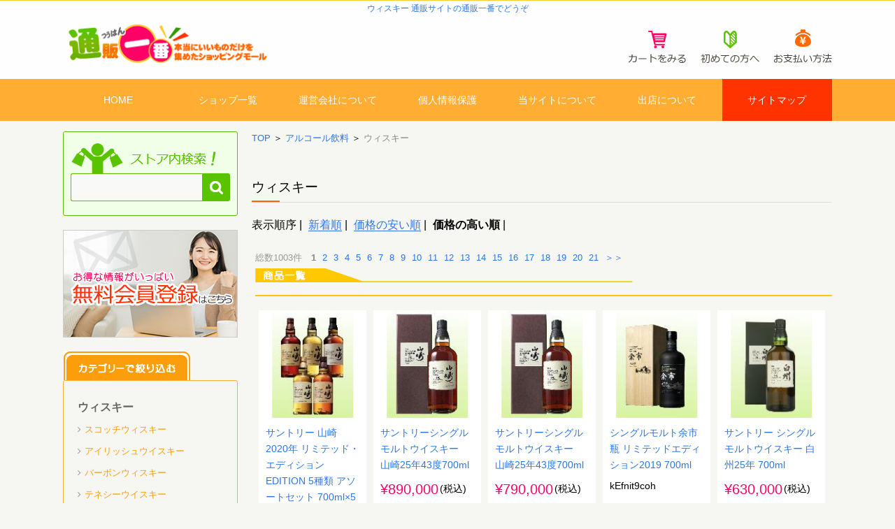

--- FILE ---
content_type: text/html;charset=EUC-JP
request_url: http://www.emono1.jp/list-16-176-0-0-1-2.html
body_size: 19821
content:
<!DOCTYPE html PUBLIC "-//W3C//DTD XHTML 1.0 Transitional//EN"
 "http://www.w3.org/TR/xhtml1/DTD/xhtml1-transitional.dtd">
<html xmlns="http://www.w3.org/1999/xhtml" xml:lang="ja" lang="ja">
<head>
<!-- Google Tag Manager -->
<script>(function(w,d,s,l,i){w[l]=w[l]||[];w[l].push({'gtm.start':
new Date().getTime(),event:'gtm.js'});var f=d.getElementsByTagName(s)[0],
j=d.createElement(s),dl=l!='dataLayer'?'&l='+l:'';j.async=true;j.src=
'https://www.googletagmanager.com/gtm.js?id='+i+dl;f.parentNode.insertBefore(j,f);
})(window,document,'script','dataLayer','GTM-PHCZV4B');</script>
<!-- End Google Tag Manager -->
<meta http-equiv="Content-Type" content="text/html;charset=EUC-JP" />
<title>ウィスキー 通販サイト 通販一番</title>
<meta name="Description" content="インターネットショッピングモール「通販一番」家具 生活雑貨 スポーツ用品 ファッションなど魅力的なアイテムを幅広く取り扱っている通販サイトです" />
<meta name="Keywords" content="通販一番,通販,インターネットショッピングモール,インテリア,ファッション,雑貨,家具,スポーツ用品,お酒,プレゼント,贈答品" />
<meta name="referrer" content="no-referrer-when-downgrade"/>
<meta name="robots" content="index,follow" />
<meta name="viewport" content="width=device-width">
<meta http-equiv="content-script-type" content="text/script" />
<meta http-equiv="content-style-type" content="text/css" />
<link rel="stylesheet" href="https://cdnjs.cloudflare.com/ajax/libs/font-awesome/4.7.0/css/font-awesome.css" />
<link href="common/css/main.css" rel="stylesheet" type="text/css" />
<link rel="alternate" type="application/rss+xml" href="/common/feed/rss10.rdf" title="通販一番: RSS 1.0 (RDF) |" />
<script type="text/javascript" src="common/js/jquery-1.8.3.min.js"></script>
<script type="text/javascript" src="/common/js/script.js"></script>
<script type="text/javascript" src="/common/js/rounded_corners_lite.inc.js"></script>
<script type="text/javascript">

window.onload = function(){
make_rounded("adsense");
}

</script>
</head>
<body>
<!-- Google Tag Manager (noscript) -->
<noscript><iframe src="https://www.googletagmanager.com/ns.html?id=GTM-PHCZV4B"
height="0" width="0" style="display:none;visibility:hidden"></iframe></noscript>
<!-- End Google Tag Manager (noscript) -->
<div id="container">
	<div id="header">
		<h1>ウィスキー 通販サイトの通販一番でどうぞ</h1>
		<div class="logo">
			<a href="/">通販一番/本当にいいものだけを集めたショッピングモール</a>
		</div>
		<div class="navi">
			<a href="https://smart.emono1.jp/user/payment/commodity_check.php?site_no=1"><img src="common/img/btn_cart.gif" alt="カートを見る" /></a>
			<a href="/contents-first.html"><img src="common/img/btn_beginner.gif" alt="初心者の方へ" /></a>
			<a href="/contents-first.html#p6"><img src="common/img/btn_pay.gif" alt="お支払い方法" /></a>
		</div>
	</div>

	<div id="head_menu">
		<ul>
		<li class="menu1"><a href="/">HOME</a></li>
		<li class="menu2"><a href="/shoplist-1.html">ショップ一覧</a></li>
		<li class="menu4"><a href="/contents-company.html">運営会社について</a></li>
		<li class="menu5"><a href="/contents-privacy.html">個人情報保護</a></li>
		<li class="menu8"><a href="/contents-sitepolicy.html">当サイトについて</a></li>
		<li class="menu3"><a href="/contents-branchshop.html">出店について</a></li>
		<li class="menu7"><a href="/contents-sitemap.html">サイトマップ</a></li>
		</ul>
	</div>

	<div id="content">
	<p class="topic_path"><a href='/'>TOP</a> ＞ <a href='list-16-0-0-0-1-0.html'>アルコール飲料</a> ＞ <strong>ウィスキー</strong></p>
	<h2>ウィスキー</h2>
	<ul class='top_menu'>
			<li>表示順序 | </li>

			<li><a href='/list-16-176-0-0-1-0.html'>新着順</a> |</li>
			<li><a href='/list-16-176-0-0-1-1.html'>価格の安い順</a> |</li>
			<li><b>価格の高い順</b> |</li>
	</ul><div class='menu'>総数<span>1003</span>件　<b>1</b> <a href='/list-16-176-0-0-2-2.html'>2</a> <a href='/list-16-176-0-0-3-2.html'>3</a> <a href='/list-16-176-0-0-4-2.html'>4</a> <a href='/list-16-176-0-0-5-2.html'>5</a> <a href='/list-16-176-0-0-6-2.html'>6</a> <a href='/list-16-176-0-0-7-2.html'>7</a> <a href='/list-16-176-0-0-8-2.html'>8</a> <a href='/list-16-176-0-0-9-2.html'>9</a> <a href='/list-16-176-0-0-10-2.html'>10</a> <a href='/list-16-176-0-0-11-2.html'>11</a> <a href='/list-16-176-0-0-12-2.html'>12</a> <a href='/list-16-176-0-0-13-2.html'>13</a> <a href='/list-16-176-0-0-14-2.html'>14</a> <a href='/list-16-176-0-0-15-2.html'>15</a> <a href='/list-16-176-0-0-16-2.html'>16</a> <a href='/list-16-176-0-0-17-2.html'>17</a> <a href='/list-16-176-0-0-18-2.html'>18</a> <a href='/list-16-176-0-0-19-2.html'>19</a> <a href='/list-16-176-0-0-20-2.html'>20</a> <a href='/list-16-176-0-0-21-2.html'>21</a>  <a href='/list-16-176-0-0-22-2.html'>＞＞</a><br /><img src='common/img/list_head_line.gif' alt='商品一覧' /></div>
<table summary='商品一覧'>
	<tr class='product'>
		<td>
<a href='detail-862374.html' title='サントリー 山崎 2020年 リミテッド・エディション EDITION 5種類 アソートセット 700ml×5本'><img src='https://www.emono1.jp/img/uguisuya/m20210526150331_img1_48.jpg' alt='サントリー 山崎 2020年 リミテッド・エディション EDITION 5種類 アソートセット 700ml×5本' /></a>
		</td>
		<td>
<a href='detail-644874.html' title='サントリーシングルモルトウイスキー　山崎25年43度700ml '><img src='https://www.emono1.jp/img/uguisuya/m20210716171152_img1_24.jpg' alt='サントリーシングルモルトウイスキー　山崎25年43度700ml ' /></a>
		</td>
		<td>
<a href='detail-835268.html' title='サントリーシングルモルトウイスキー　山崎25年43度700ml '><img src='https://www.emono1.jp/img/uguisuya/m20210716171135_img1_71.jpg' alt='サントリーシングルモルトウイスキー　山崎25年43度700ml ' /></a>
		</td>
		<td>
<a href='detail-728677.html' title='シングルモルト余市 瓶 リミテッドエディション2019 700ml '><img src='https://www.emono1.jp/img/uguisuya/m20190829162140_img1_37.jpg' alt='シングルモルト余市 瓶 リミテッドエディション2019 700ml ' /></a>
		</td>
		<td>
<a href='detail-700853.html' title='サントリー シングルモルトウイスキー 白州25年 700ml'><img src='https://www.emono1.jp/img/uguisuya/m20210805151743_img1_66.jpg' alt='サントリー シングルモルトウイスキー 白州25年 700ml' /></a>
		</td>
	</tr>
	<tr class='product2'>
		<td>
				<h4><a href='detail-862374.html'>
					サントリー 山崎 2020年 リミテッド・エディション EDITION 5種類 アソートセット 700ml×5本
				</a></h4>
<span>&yen;1,350,000</span>(税込)<br /></td>
		<td>
				<h4><a href='detail-644874.html'>
					サントリーシングルモルトウイスキー　山崎25年43度700ml 
				</a></h4>
<span>&yen;890,000</span>(税込)<br /></td>
		<td>
				<h4><a href='detail-835268.html'>
					サントリーシングルモルトウイスキー　山崎25年43度700ml 
				</a></h4>
<span>&yen;790,000</span>(税込)<br /></td>
		<td>
				<h4><a href='detail-728677.html'>
					シングルモルト余市 瓶 リミテッドエディション2019 700ml 
				</a></h4>
			<p>kEfnit9coh&nbsp;</p><span>&yen;630,000</span>(税込)<br /></td>
		<td>
				<h4><a href='detail-700853.html'>
					サントリー シングルモルトウイスキー 白州25年 700ml
				</a></h4>
<span>&yen;630,000</span>(税込)<br /></td>
	</tr>
	<tr class='product'>
		<td>
<a href='detail-862375.html' title='サントリー シングルモルト ウイスキー 山崎 LIMITED EDITION （2014 2015 2016 2017） 4本セット '><img src='https://www.emono1.jp/img/uguisuya/m20210526150602_img1_17.jpg' alt='サントリー シングルモルト ウイスキー 山崎 LIMITED EDITION （2014 2015 2016 2017） 4本セット ' /></a>
		</td>
		<td>
<a href='detail-645958.html' title='サントリー響30年'><img src='https://www.emono1.jp/img/uguisuya/m20160817160328_img1_92.jpg' alt='サントリー響30年' /></a>
		</td>
		<td>
<a href='detail-889257.html' title='ザ・ マッカラン 25年シェリーオーク [イギリス 700ml ]'><img src='https://www.emono1.jp/img/uguisuya/m20231122162953_img1_65.jpg' alt='ザ・ マッカラン 25年シェリーオーク [イギリス 700ml ]' /></a>
		</td>
		<td>
<a href='detail-636541.html' title='シングルモルト 余市20年(YO-20Y)700ml'><img src='https://www.emono1.jp/img/uguisuya/m20160413154730_img1_9.jpg' alt='シングルモルト 余市20年(YO-20Y)700ml' /></a>
		</td>
		<td>
<a href='detail-655406.html' title='竹鶴25年ピュアモルト 700ml '><img src='https://www.emono1.jp/img/uguisuya/m20170207145426_img1_21.jpg' alt='竹鶴25年ピュアモルト 700ml ' /></a>
		</td>
	</tr>
	<tr class='product2'>
		<td>
				<h4><a href='detail-862375.html'>
					サントリー シングルモルト ウイスキー 山崎 LIMITED EDITION （2014 2015 2016 2017） 4本セット 
				</a></h4>
<span>&yen;470,000</span>(税込)<br /></td>
		<td>
				<h4><a href='detail-645958.html'>
					サントリー響30年
				</a></h4>
<span>&yen;450,000</span>(税込)<br /></td>
		<td>
				<h4><a href='detail-889257.html'>
					ザ・ マッカラン 25年シェリーオーク [イギリス 700ml ]
				</a></h4>
<span>&yen;398,000</span>(税込)<br /></td>
		<td>
				<h4><a href='detail-636541.html'>
					シングルモルト 余市20年(YO-20Y)700ml
				</a></h4>
<span>&yen;398,000</span>(税込)<br /></td>
		<td>
				<h4><a href='detail-655406.html'>
					竹鶴25年ピュアモルト 700ml 
				</a></h4>
<span>&yen;198,000</span>(税込)<br /></td>
	</tr>
	<tr class='product'>
		<td>
<a href='detail-649425.html' title='シングルモルト駒ヶ岳1986 30年カスク　桐箱入　本坊酒造 マルス '><img src='https://www.emono1.jp/img/uguisuya/m20161111163334_img1_5.jpg' alt='シングルモルト駒ヶ岳1986 30年カスク　桐箱入　本坊酒造 マルス ' /></a>
		</td>
		<td>
<a href='detail-701158.html' title='サントリー シングルモルトウイスキー 山崎18年 700ml '><img src='https://www.emono1.jp/img/uguisuya/m20180418140149_img1_41.jpg' alt='サントリー シングルモルトウイスキー 山崎18年 700ml ' /></a>
		</td>
		<td>
<a href='detail-700810.html' title='サントリー シングルモルトウイスキー 山崎 LIMITED EDITION 2016 700ml'><img src='https://www.emono1.jp/img/uguisuya/m20210629144854_img1_34.jpg' alt='サントリー シングルモルトウイスキー 山崎 LIMITED EDITION 2016 700ml' /></a>
		</td>
		<td>
<a href='detail-861845.html' title='サントリー　響　21年　700ml　43度'><img src='https://www.emono1.jp/img/uguisuya/m20210520165116_img1_92.jpg' alt='サントリー　響　21年　700ml　43度' /></a>
		</td>
		<td>
<a href='detail-680835.html' title='サントリー シングルモルト ウイスキー 白州 18年　700ml '><img src='https://www.emono1.jp/img/uguisuya/m20180117170058_img1_98.jpg' alt='サントリー シングルモルト ウイスキー 白州 18年　700ml ' /></a>
		</td>
	</tr>
	<tr class='product2'>
		<td>
				<h4><a href='detail-649425.html'>
					シングルモルト駒ヶ岳1986 30年カスク　桐箱入　本坊酒造 マルス 
				</a></h4>
<span>&yen;138,000</span>(税込)<br /></td>
		<td>
				<h4><a href='detail-701158.html'>
					サントリー シングルモルトウイスキー 山崎18年 700ml 
				</a></h4>
<span>&yen;125,000</span>(税込)<br /></td>
		<td>
				<h4><a href='detail-700810.html'>
					サントリー シングルモルトウイスキー 山崎 LIMITED EDITION 2016 700ml
				</a></h4>
<span>&yen;98,000</span>(税込)<br /></td>
		<td>
				<h4><a href='detail-861845.html'>
					サントリー　響　21年　700ml　43度
				</a></h4>
			<p>サントリー伝統のブレンド技術の賜物です。&nbsp;</p><span>&yen;98,000</span>(税込)<br /></td>
		<td>
				<h4><a href='detail-680835.html'>
					サントリー シングルモルト ウイスキー 白州 18年　700ml 
				</a></h4>
<span>&yen;93,000</span>(税込)<br /></td>
	</tr>
	<tr class='product'>
		<td>
<a href='detail-863250.html' title='【2本セット】響 ブロッサムハーモニー 2021 &amp; 山崎 リミテッドエディション 2021 '><img src='https://www.emono1.jp/img/uguisuya/m20210630110816_img1_98.jpg' alt='【2本セット】響 ブロッサムハーモニー 2021 &amp; 山崎 リミテッドエディション 2021 ' /></a>
		</td>
		<td>
<a href='detail-863014.html' title='シングルモルト 余市12年　700ml'><img src='https://www.emono1.jp/img/uguisuya/m20210714131848_img1_90.jpg' alt='シングルモルト 余市12年　700ml' /></a>
		</td>
		<td>
<a href='detail-646691.html' title='サントリー 響12年 700ml '><img src='https://www.emono1.jp/img/uguisuya/m20161111162714_img1_74.jpg' alt='サントリー 響12年 700ml ' /></a>
		</td>
		<td>
<a href='detail-611289.html' title='サントリーウイスキー 響 17年　43度　700ｍl '><img src='https://www.emono1.jp/img/uguisuya/m20160413171122_img1_24.jpg' alt='サントリーウイスキー 響 17年　43度　700ｍl ' /></a>
		</td>
		<td>
<a href='detail-708300.html' title='サントリー シングルモルトウイスキー 山崎 LIMITED EDITION 2017 700ml'><img src='https://www.emono1.jp/img/uguisuya/m20180530071127_img1_74.jpg' alt='サントリー シングルモルトウイスキー 山崎 LIMITED EDITION 2017 700ml' /></a>
		</td>
	</tr>
	<tr class='product2'>
		<td>
				<h4><a href='detail-863250.html'>
					【2本セット】響 ブロッサムハーモニー 2021 &amp; 山崎 リミテッドエディション 2021 
				</a></h4>
<span>&yen;93,000</span>(税込)<br /></td>
		<td>
				<h4><a href='detail-863014.html'>
					シングルモルト 余市12年　700ml
				</a></h4>
<span>&yen;90,110</span>(税込)<br /></td>
		<td>
				<h4><a href='detail-646691.html'>
					サントリー 響12年 700ml 
				</a></h4>
<span>&yen;89,000</span>(税込)<br /></td>
		<td>
				<h4><a href='detail-611289.html'>
					サントリーウイスキー 響 17年　43度　700ｍl 
				</a></h4>
<span>&yen;88,000</span>(税込)<br /></td>
		<td>
				<h4><a href='detail-708300.html'>
					サントリー シングルモルトウイスキー 山崎 LIMITED EDITION 2017 700ml
				</a></h4>
<span>&yen;87,500</span>(税込)<br /></td>
	</tr>
	<tr class='product'>
		<td>
<a href='detail-635901.html' title='竹鶴21年 ピュアモルト 700ml'><img src='https://www.emono1.jp/img/uguisuya/m20160413154952_img1_9.jpg' alt='竹鶴21年 ピュアモルト 700ml' /></a>
		</td>
		<td>
<a href='detail-700897.html' title='イチローズモルト 秩父 モダンモルト大阪2014 シングルカスク 専用化粧箱付き 63.4度 700ml'><img src='https://www.emono1.jp/img/uguisuya/m20180314145139_img1_84.jpg' alt='イチローズモルト 秩父 モダンモルト大阪2014 シングルカスク 専用化粧箱付き 63.4度 700ml' /></a>
		</td>
		<td>
<a href='detail-840880.html' title='ブラドノック　1998　30年　ゴードン＆マクファイル 55.8&#37;'><img src='https://www.emono1.jp/img/sakeshopsato/m20200219205621_img1_7.jpg' alt='ブラドノック　1998　30年　ゴードン＆マクファイル 55.8&#37;' /></a>
		</td>
		<td>
<a href='detail-897186.html' title='[古酒] バランタイン 30年 正規品 43度 750ml'><img src='https://www.emono1.jp/img/kimasa/m20240827173713_img1_7.jpg' alt='[古酒] バランタイン 30年 正規品 43度 750ml' /></a>
		</td>
		<td>
<a href='detail-862066.html' title='厚岸蒸溜所 シングルモルト 寒露 55°700ML'><img src='https://www.emono1.jp/img/uguisuya/m20210609162240_img1_35.jpg' alt='厚岸蒸溜所 シングルモルト 寒露 55°700ML' /></a>
		</td>
	</tr>
	<tr class='product2'>
		<td>
				<h4><a href='detail-635901.html'>
					竹鶴21年 ピュアモルト 700ml
				</a></h4>
<span>&yen;85,800</span>(税込)<br /></td>
		<td>
				<h4><a href='detail-700897.html'>
					イチローズモルト 秩父 モダンモルト大阪2014 シングルカスク 専用化粧箱付き 63.4度 700ml
				</a></h4>
<span>&yen;85,630</span>(税込)<br /></td>
		<td>
				<h4><a href='detail-840880.html'>
					ブラドノック　1998　30年　ゴードン＆マクファイル 55.8&#37;
				</a></h4>
			<p>長熟30年の逸品！&nbsp;</p><span>&yen;80,000</span>(税込)<br /></td>
		<td>
				<h4><a href='detail-897186.html'>
					[古酒] バランタイン 30年 正規品 43度 750ml
				</a></h4>
<span>&yen;79,800</span>(税込)<br /></td>
		<td>
				<h4><a href='detail-862066.html'>
					厚岸蒸溜所 シングルモルト 寒露 55°700ML
				</a></h4>
<span>&yen;76,800</span>(税込)<br /></td>
	</tr>
</table>
<div class='menu'><img src='common/img/list_bottom_line.gif' alt='' /><br /><b>1</b> <a href='/list-16-176-0-0-2-2.html'>2</a> <a href='/list-16-176-0-0-3-2.html'>3</a> <a href='/list-16-176-0-0-4-2.html'>4</a> <a href='/list-16-176-0-0-5-2.html'>5</a> <a href='/list-16-176-0-0-6-2.html'>6</a> <a href='/list-16-176-0-0-7-2.html'>7</a> <a href='/list-16-176-0-0-8-2.html'>8</a> <a href='/list-16-176-0-0-9-2.html'>9</a> <a href='/list-16-176-0-0-10-2.html'>10</a> <a href='/list-16-176-0-0-11-2.html'>11</a> <a href='/list-16-176-0-0-12-2.html'>12</a> <a href='/list-16-176-0-0-13-2.html'>13</a> <a href='/list-16-176-0-0-14-2.html'>14</a> <a href='/list-16-176-0-0-15-2.html'>15</a> <a href='/list-16-176-0-0-16-2.html'>16</a> <a href='/list-16-176-0-0-17-2.html'>17</a> <a href='/list-16-176-0-0-18-2.html'>18</a> <a href='/list-16-176-0-0-19-2.html'>19</a> <a href='/list-16-176-0-0-20-2.html'>20</a> <a href='/list-16-176-0-0-21-2.html'>21</a>  <a href='/list-16-176-0-0-22-2.html'>＞＞</a></div><br />
	</div>

	<div id="navi">
		<dl>
			<dd class="searchHeader">&nbsp;</dd>
			<dd class="searchBody">
				<form name="search" id="search" method="post" action="index.php?mode=search">
					<input name="search_word" type="text" size="15" value="" />
					<input type="submit" name="Submit" value="検索" />
				</form>
			</dd><dd class="searchFooter" >&nbsp;</dd>
		</dl>

		<ul class="side_ban">
			<li><a href="/contents-member.html">「通販一番」無料会員登録はコチラ</a></li>
		</ul>

<p><img src='common/img/side_menu_top.gif' alt='カテゴリーから選ぶ' /></p><dl class='side_menu'><dt>ウィスキー</dt><dd><ul>	<li><a href='list-16-176-47-0-1-0.html'>スコッチウィスキー</a></li>
	<li><a href='list-16-176-794-0-1-0.html'>アイリッシュウイスキー</a></li>
	<li><a href='list-16-176-48-0-1-0.html'>バーボンウィスキー</a></li>
	<li><a href='list-16-176-792-0-1-0.html'>テネシーウイスキー</a></li>
	<li><a href='list-16-176-793-0-1-0.html'>カナディアンウイスキー</a></li>
	<li><a href='list-16-176-49-0-1-0.html'>ジャパニーズウィスキー</a></li>
	<li><a href='list-16-176-756-0-1-0.html'>その他</a></li>
</ul></dd></dl>


				<p class="etcbtn"><a href="/contents-pickup_list_page.html"><img src="/common/img/pickup/pickup_banner_main.jpg" alt="いいものPick Up特集" /></a></p>
		<ul class="side_ban">
			<li><a href="/contents-member.html">「通販一番」無料会員登録はコチラ</a></li>
		</ul>
		<dl>
			<dd class="infoHeader"><img src="common/img/img_info01.gif" alt="" /></dd>
			<dd class="infoBody">
<ul class="info-menu">
	<li><a href="https://smart.emono1.jp/user/payment/commodity_check.php?site_no=1">カートをみる</a></li>
	<li><a href="/shoplist-1.html">ショップ一覧</a></li>
	<li><a href="/contents-member.html">会員登録</a></li>
	<li><a href="/contents-first.html">初めての方へ</a></li>
	<li><a href="/contents-privacy.html">プライバシーポリシー</a></li>
	<li><a href="/contents-sitepolicy.html">当サイトについて</a></li>
	<li><a href="/contents-branchshop.html">出店について</a></li>
	<li><a href="/contents-sitemap.html">サイトマップ</a></li>
	<li><a href="/contents-link.html">リンク</a></li>
	</ul>			</dd>
			<dd class="infoFooter"><img src="common/img/img_info03.gif" alt="" /></dd>
		</dl>
	</div>

	<div id="footer">
	<ul  class="footer_link">
		<li><a href="/">HOME</a></li>
		<li><a href="/shoplist-1.html">ショップ一覧</a></li>
		<li><a href="https://smart.emono1.jp/user/payment/commodity_check.php?site_no=1">カートを見る</a></li>
		<li><a href="/contents-first.html">初めての方へ</a></li>
		<li><a href="/contents-first.html#p6">お支払い方法</a></li>
		<li><a href="https://www.emono1.jp/contents-sitepolicy.html">当サイトについて</a></li>
		<li><a href="/contents-privacy.html">個人情報保護</a></li>
		<li class="fl_end"><a href="/contents-member.html">会員登録</a></li>
	</ul>

	<ul  class="footer_link">
		<li><a href="/contents-branchshop.html">出店について</a></li>
		<li><a href="/contents-company.html">運営会社について</a></li>
		<li><a href="/contents-sitemap.html">サイトマップ</a></li>
		<li><a href="/contents-toiawase.html">お問い合わせ</a></li>
		<li class="fl_end"><a href="/contents-link.html">リンク</a></li>
	</ul>

		<address>Copyright &copy; <script type="text/javascript">var startYear = 2006;thisDate = new Date();thisYear = thisDate.getFullYear();if(startYear!=thisYear){document.write(startYear+"-"+thisYear);}else{document.write(startYear);}</script> <a href="https://www.emono1.jp/">通販サイト 通販一番</a> All Rights Reserved.</address>

	</div>
</div>
</body>
</html>

--- FILE ---
content_type: text/css
request_url: http://www.emono1.jp/common/css/main.css
body_size: 36379
content:
@charset "EUC-JP";

/* ============================================================
cssの初期化
============================================================ */
*, *:before, *:after {
	-webkit-box-sizing: border-box;
	box-sizing: border-box;
}

input[type="text"] {}

input[type="submit"] {}
@media print {
	body {
		width: 100%;
		position: relative;
		transform-origin: 0 0;
	}
}
@font-face {
	font-family: "Yu Gothic";
	src: local("Yu Gothic Medium");
	font-weight: 400;
}
html, body, h1, h2, h3, h4, h5, h6, address, div, blockquote, p, pre, ul, ol, li, dl, dt, dd, hr, table, caption, th, td, span, em, strong, dfn, code, samp, kbd, var, cite, abbr, acronym, sub, sup, q, br, ins, del, a, img, object, iframe {
	font-family: -apple-system, BlinkMacSystemFont, "Helvetica Neue", "ヒラギノ角ゴ ProN W3", "Hiragino Kaku Gothic ProN", Arial, "メイリオ", Meiryo, sans-serif;
	font-weight: 400;
	margin: 0;
	padding: 0;
	font-size: 100%;
}
/* ============================================================
タグの基本設定
============================================================ */
a {
	outline: none;
	color: #2A76E8;
	text-decoration: none;
	-webkit-transition: all .3s;
	transition: all .3s;
}
a:hover {
	color: #2A76E8;
	-webkit-transition: all .3s;
	transition: all .3s;
	border-bottom: 1px solid;
}
a:hover img {
	filter: alpha(opacity=80);
	-moz-opacity: 0.80;
	opacity: 0.80;
}
hr {
	display: none;
}
ul {
	list-style: none;
}
img {
	max-width: 100%;
	vertical-align: bottom;
}
/* ============================================================
枠基本スタイル
============================================================ */
html {
	font-size: 62.5%; /*10px*/
	width: 100%;
}
body {
	line-height: 1.6;
	font-size: 1.6rem; /*16px同様のサイズ*/
	width: 100%;
	overflow-x: hidden;
}

/*common
---------------------------------------------------------------------*/
body {
	background: url(../img/bg.gif) repeat-x top #f6f6f3;
	margin: 0px;
	padding: 0px;
	text-align: center;
	position: relative;
}
body::after {
	content: "";
	display: block;
	width: 100%;
	height: 173px;
	position: absolute;
	bottom: 0;
	left: 0;
	right: 0;
	z-index: -1;
	background: url(../img/bg.gif) repeat-x bottom ;
}
form {
	margin:0px;
}

p.header_navi{
font-size:10px;
}
dt,dd{
	margin:0px;
	padding:0px;
}
strong{
	color:#888888;
}
/*
seo
---------------------------------------------------------------------*/
div#seo{
	position:absolute;
	top:0;right:0;
	font-size:10px;
	width:88px;
	height:31px;
}
div#seo a{
	width:88px;
	height:31px;
	text-indent:-9999px;
	background:url(../../../www.emono.jp/banner/001/a2.gif) no-repeat top left;
	display:block;
	overflow:hidden;
}
/*container
---------------------------------------------------------------------*/

#container{
	width: 1100px;
	margin-left: auto;
	margin-right: auto;
}
/*header
---------------------------------------------------------------------*/
#header{
	text-align: right;
}
h1 {
	display: block;
	line-height: 1;
	color: #2A76E8;
	font-size: 12px;
	text-align: center;
	padding: 6px;
}
#header .logo{
}
#header .logo a{
	display: block;
	width:297px;
	height:73px;
	text-indent: 100%;
	text-decoration:none;/*firefox*/
	white-space: nowrap;
	overflow: hidden;
	background: url(../img/logo.gif) no-repeat left top;
	background-size: contain;
}


#head_menu{
	clear:both;
	line-height: 1.2;
	margin-bottom:15px;
}

#head_menu ul{
	overflow:hidden;
	zoom:1;
	list-style:none;
	width: 100%;
	padding:0px;
	margin:0px;
	display: flex;
}
#head_menu ul li{
	margin:0;
	padding:0;
	flex: 1;
}
#head_menu ul li a{
	margin:0;
	background: #FFAD33;
	color: #fff;
	padding: 1em;
	font-size: 14px;
	height: 60px;
	display: flex;
	justify-content: center;
	align-items: center;
	border: none;
}
#head_menu ul li:last-child a{
	background: #FF3300;
}
#head_menu ul li a:hover {
	background: #FF6804;
}

#header .navi {
	margin: -55px 0 18px;
	left:0;
}
#header .navi a {
margin-left: 1em;
	border: none;
}
#header .navi a img {
	width: 84px;
}
#header .navi a:hover {
}
/*content
---------------------------------------------------------------------*/
div#content img{
	border:0;
}
div#content{
	width:830px;
	text-align:left;
	float:right;
	padding-bottom: 2em;
}
div#content>img{
	display: block;
	margin: 20px auto;
}
div#content table {
	width: 100%;
	table-layout: fixed;
	border-collapse: separate;
	border-spacing: 10px;
	background: none;
}
div#content td{
	text-align:center;
	font-size: .9em;
}
div#content tr td{
	text-align:center;
}

div#content .product img{
	width: 100%;
	height: auto;
}
div#content .menu{
	font-size:small;
	color: #999;
	clear: both;
	margin-bottom:5px;
}
div#content div.menu img{
	margin: 5px 0;
}
div#content .menu a{
	margin-left:5px;
}
div#content .menu b{
	color:#888888;
}

div#content tr.product td{
	overflow: hidden;
	vertical-align:bottom;
	background: #fff;
}
div#content tr.product td a{
	width: 154px;
	height: 154px;
	position: relative;
	overflow: hidden;
	display: block;
	border: none;
}
div#content tr.product td a:hover{
	border: none;
}
div#content tr.product td a>img {
	position: absolute;
	top: 50%;
	left: 50%;
	-webkit-transform: translateY(-50%) translateX(-50%);
	transform: translateY(-50%) translateX(-50%);
	width: auto;
	height: 154px;
	-webkit-transition: -webkit-transform 0.3s;
	transition: -webkit-transform 0.3s;
	transition: transform 0.3s;
	transition: transform 0.3s, -webkit-transform 0.3s;
}
div#content tr.product td>a:hover img{
	-webkit-transform: scale(1.05) translateY(-48%) translateX(-48%);
	        transform: scale(1.05) translateY(-48%) translateX(-48%);
	filter:alpha(opacity=100); 
	-moz-opacity:1;
	opacity:1;
}

div#content .product2 {
}
div#content .product2 td{
	vertical-align:top;
	padding: 0 10px 10px;
	text-align: left;
	background: #fff;
	position: relative;
}
div#content .product2 td::before {
	content: "";
	width: 100%;
	height: 10px;
	position: absolute;
	bottom: 100%;
	left: 0;
	background: #fff;
}
div#content .product2 h4{
	margin-bottom: .5em;
}
div#content .product2 p{
	margin-bottom: .5em;
}
div#content .product2 td span {
	font-size: 1.4em;
	color: #FF0066;
	margin-right: 2px;
	vertical-align: middle;
}
div#content del{
}
div#content .etc{
	font-size:small;
	font-weight:bold;
}
div#content ul{
}
div#content hr{
	width:100%;
	clear:both;
	height:0px;
	border-top:white;
}
#content p.topic_path{
	margin: 0 0 3px;
	padding:0;
	font-size: .8em;
}
#content h2{
	font-size: 1.2em;
	line-height: 1.2;
	padding: .5em 0;
	border-bottom: 1px solid #ddd;
	margin: 2em 0 1em;
	position: relative;
}
#content h2::after {
	content: "";
	width: 40px;
	height: 2px;
	display: block;
	background: #FF6804;
	position: absolute;
	bottom: 0;
}
#content div.menu{
	margin-left:5px;
	position: relative;
	padding: 20px 0;
}
#content div.menu::after{
	content: "";
	width: 100%;
	height: 2px;
	display: block;
	position: absolute;
	bottom: 5px;
	background : #ffc800;
}
#content div.menu:last-of-type::after{
	bottom: auto;
	top: 5px;
}
#content h3{
}
#content ul.top_menu ul li{
	display: inline-block;
	color:#888888;
	margin-left:5px;
	padding-bottom:10px;
	font-size:small;
	margin-bottom: 1em;
}
#content ul li {
	display: inline-block;
	/* font-size: 0.8em; */
	margin: 0 5px 5px 0;
}
div#content li a{border-bottom: 1px solid #2a76e8;}
div#content li a:hover{border-bottom: 1px solid #ddd;}
div#content iframe {
	width: 100%;
}
/*詳細ページ*/
dl#product_detail{
	margin: 10px 0;
	padding:0px;
	width:100%;
	font-size: .8em;
}
dl#product_detail p#img_title{
	margin:0;
	padding:5px 0;
	position: relative;
}
dl#product_detail p#img_title::after {
	content: "";
	display: block;
	width: 100%;
	height: 2px;
	background: #ffc800;
	position: absolute;
	bottom: 100%;
}
dl#product_detail dd.main_photo{
	width: 100%;
	text-align:center;
	overflow:hidden;
	margin-bottom: 10px;
}
dl#product_detail dd.main_photo img{
	max-width: 100%;
}
dl#product_detail dd.photo_ex{text-align: center;}
dl#product_detail dd.photo_ex img.thumbnail{
	width: 50px;
	border:0px;
}
dl#product_detail dd.explan{
	clear:both;
	padding:5px;
}
dl#product_detail dd.explan img{
	margin-bottom:5px;
}
dl#product_detail dd div.payment{
	max-width: 500px;
	padding: 20px;
	margin: 20px auto;
	background:#FDECC2;
	text-align:center;
}
dl#product_detail h2.shop{
	font-size:160%;
	font-weight:bold;
	text-align:center;
	margin-top:10px;
	padding-top:8px;
	color:#888888;
	background:url(../img/title_green.gif) no-repeat 0 0;
	width:540px;
	height:40px;
}
div#content p.tokutei{
	text-align: center;
	margin: 0 auto;
	padding-top:10px;
	font-size:0.80em;
}
#shop_list h2.shop{
	font-size:160%;
	font-weight:bold;
	text-align:center;
	margin-top:10px;
	padding-top:8px;
	color:#888888;
	background:url(../img/title_green.gif) no-repeat 0 0;
	width:540px;
	height:40px;
}
h2 span{
	display:block;
	margin-top: 5px;
	font-size: .6em;
	color: #666;
}
/*shop_detail*/

div#content dl#shopDetail{
	margin:10px 0 0 5px;
	padding:20px 0 0 0;
}
div#content dl#shopDetail dt{
	font-size: 1.2em;
	line-height: 1.2;
	padding: .5em 0;
	border-bottom: 1px solid #ccc;
}
div#content dl#shopDetail dt span{
font-size:12px;
}
div#content dl#shopDetail dd{padding:0;margin:10px 0 0 0;}
div#content dl#shopDetail dd.shop_detail1 img{max-width: 250px;float:left;margin: 5px 10px 5px 0;}
div#content dl#shopDetail dd.shop_detail1 p{float:left;}
div#content dl#shopDetail dd.shop_detail2{
clear:both;
padding-top:10px;
}
div#content dl#shopDetail dd.shop_detail2 #form_base{width: 100%;}
div#content dl#shopDetail dd.shop_detail2 #form_base td{text-align: left;padding: .5em;border-bottom: 1px solid #ccc;}
div#content dl#shopDetail dd.shop_detail2 #form_base .form_index{text-align: right;width: 26%;background: #fff5ef;border-bottom: 1px solid #ccc;}
div#content dl#shopDetail dd.shop_detail2 p{
	margin:0;padding:0;
	text-align: center;
	padding: 20px 0;
}
div#content dl#shopDetail dd.shop_detail2 img{
width:150px;
margin:10px;
	display: block;
	margin: 10px auto;
}
div#content dl#shopDetail dd ul{clear:both;color:red;margin: 10px auto;text-align: center;}
div#content ul.shop_icons {
	margin-bottom: 2em;
}
div#content ul.shop_icons li{
	margin: 0 5px 5px 0;
}
div#content ul.shop_icons li{
	display: inline-block;
}

div#content table#tokutei{
	clear:both;
	table-layout: auto;
}
.shop span{
	/* font-size:12px; */
}
#tokutei .left{
	text-align: right;
	width: 26%;
	background: #faf4ce;
	border-bottom: 1px solid #ccc;
	padding: .5em;
}
#tokutei .title{
	text-align: center;
	background: #faf4ce;
	font-size: 1.2em;
	padding: .5em;
	line-height: 1.2;
}
#tokutei .etc td{
	text-align: left;
	border: 1px solid #ccc;
	padding: 1em;
}
#tokutei .right{
	text-align: left;
	border-bottom: 1px solid #ccc;
	padding: .5em;
}
/*link form*/
#content .link p{
	font-size:0.84em;
}
#content .link dt{
	width:500px;
	font-size:0.84em;
}
#content .link dd{
	width:500px;
	margin-bottom:10px;
}

#content p.link-exp{margin-bottom: 2em;}
#content .linkfrom_explan dt{
	font-weight:bold;
}
#content .linkfrom_explan dd{
	font-size:0.80em;
}
#content .linkfrom_explan ul{
	width:540px;
}
#content .linkfrom_explan li{
	clear:both;
	margin:0 0 0 10px;
	padding:0 0 0 10px;
}
#content .linkfrom_explan table{
	width:540px;
	border-collapse:collapse;
}
#content .linkfrom_explan th{
	border:solid 1px #666666;
	text-align:center;
	background:#cccccc;
}
#content .linkfrom_explan td{
	border:solid 1px #666666;
	text-align:left;
}
#content fieldset.linkfrom{
	width: 100%;
	padding:20px;
	border:1px solid #FFDC73;
	font-size:0.80em;
	margin-bottom: 1em;
}
#content fieldset.linkfrom legend{
	border-bottom: 1px solid #ffdc73;
	font-size:1.3em;
	background: #fff7df;
	padding: .2em 1em;
}
#content fieldset.linkfrom label{
	font-size:1.2em;
}
#content fieldset.linkfrom label span{
	color:red;
}
#content fieldset.linkfrom input {
	width: 100%;
	border: 1px solid #ccc;
}
#content fieldset.linkfrom textarea {
	width: 100%;
	border: 1px solid #ccc;
}

/*company detail*/
div#content table#company{
	border-collapse:collapse;
}
div#content table#company th{
	width:26%;
	padding:1%;
	background:#efefef;
	border-bottom:1px solid #ccc;
	font-size: .8em;
	text-align: right;
}
div#content table#company td{
	text-align:left;
	border-bottom:1px solid #ccc;
	padding: 1em;
}
/*site map*/
div#map{
	width: 100%;
	margin-left:0px;
}
div#map ul li{
	display:block;
}
div#map ul.navi{
	width: 50%;
	float:left;
	margin:0;
	padding:5px;
}
div#map ul.navi li ul{}
div#map ul.cate{
	width: 50%;
	float:right;
	margin:0;
	padding:5px;
}
div#map ul.cate ul{
}
div#map li{
	margin:0 0 0 10px;
	padding:0px 0px 5px 0px;
	list-style-type:none;
	line-height: 1.6;
	position: relative;
}
div#map>ul>li::before {
	content: "\f0da";
	font-family: FontAwesome;
	color: #5ac300;
	margin-right: 5px;
}
div#map ul li ul{
	padding: 5px 0;
}
div#map ul li ul li{
	font-size: .9em;
}
div#map ul li ul li::before {
	content: "┗";
	color: #ffad33;
	margin-right: 5px;
}
div#map ul li ul li.joint{
}
div#map ul li ul li.bottom{
}
div#map ul li ul li ul li::before {
	content: "┗";
	color: #ccc;
}

/*privacy policy*/
div#content div#policy{

}
div#content div#policy h3{
	display:block;
	font-size:1.2em;
	margin: 8px 0 10px;
	padding:2px 10px;
	background:#fff;
	border-left:5px solid #FFDC73;
	border-bottom:1px solid #FFDC73;
}
div#content div#policy p{
	margin: 0 0 2em;
}
div#content div#policy p,div#content div#policy dt,div#content div#policy dd{
}
div#content div#policy ol{
	margin: 0 0 2em 20px;
}
div#content div#policy ol li{
	font-size: .8em;
	margin-bottom:10px;
}
div#content div#policy dl{
	margin: 2em 0;
	line-height: 1.2;
}
/*first*/
div#first ul{
	margin-left:10px;
}
div#first ul li{
	display:block;
}
div#first dl{
	clear:both;
	padding: 10px 0;
}
div#first dt{
	font-size:14px;
	font-weight:normal;
	color:#000000;
	margin:8px 0 0 0;
	padding:2px 10px;
	background:#efefef;
	border-left:5px solid #FFDC73;
	border-bottom:1px solid #FFDC73;
}

div#first dd {
	margin: 1em 0 2em;
}
div#first dd p{
	text-align:right;
}
div#first dd img{
	display: block;
	margin: 10px auto;
}
/*service*/
div#service { width:100%;
	clear:both;
	}

/*service2*/
div#service2 {
	width:60%;
	float:left;
}
div#service2 p{
	font-size:0.9em;
	color:black;
	padding:5% 5%;
	margin:0;
}	
/*service3*/
div#service3 {
	width:40%;
	float:right;
}
div#service3 p{
	font-size:0.9em;
	color:black;
	padding:2% 4%;
	margin:0;
}
/*member*/
div#content div#member{
color:black;
font-size:0.82em;
}
div#content div#member h2{}
div#content div#member p{
	margin: 0 0 1em;
}
div#content div#member p img{
float:right;
margin-left:5px;
}
div#content div#member p:after{/*clear*/
content : "";
display : block;
height : 0;
clear : both;
}
div#content div#member h3{
	display:block;
	background: #ffffff;
	border-bottom: 1px solid #ccc;
	padding:.5em 1em;
	margin: 2em 0 10px;
	font-size: 1.2em;
	color: #2a76e8;
	font-weight: bold;
}
div#content div#member form{
	width: 100%;
	background:#D7EEFC;
	padding:10px;
}
div#content div#member form span{
color:red;
}
div#content div#member form fieldset{
	width: 100%;
	border:0px solid #ccc;
	padding:10px;
	background:white;
	margin: 10px 0;
}
div#content div#member form fieldset legend{
font-weight:bold;
color:#777;
background:white;
padding:10px;
}
div#content div#member form fieldset table{
width:100%;
border-collapse:collapse;
}
div#content div#member form fieldset table tr{
background:#F1FAFE;
}
div#content div#member form fieldset table .w{
background:#E3F5FD;
}
div#content div#member form fieldset table th{text-align:right;padding:5px;font-weight:normal;width: 26%;}
div#content div#member form fieldset table td{
text-align:left;
padding:5px;
}
div#content div#member form fieldset dl{
width:100%;
margin:0;
padding:0;
}
div#content div#member form fieldset dt{
background:#E3F5FD;
width:100%;
text-indent:10px;
padding:5px 0;
font-weight:bold;
}
div#content div#member form fieldset dd{
margin:0 0 10px 0;
padding:0;
background:#F1FAFE;
width:100%;
font-size:0.89em;
}
div#content div#member form fieldset dd:after{/*clear*/
content : "";
display : block;
height : 0;
clear : both;
}
div#content div#member form fieldset dd p{
margin:5px;
width:30%;
float:left;
}
div#content div#member form input[type="text"]{
	width: 100%;
}

/*sitePolicy*/
dl#sitePolicy{padding:0;}
dl#sitePolicy>dt{
	display: block;
	font-size: 1.1em;
	line-height: 1.2;
	padding: .5em 0;
	border-bottom: 1px solid #ddd;
	margin: 2em 0 1em;
}
dl#sitePolicy dt.header{
	font-size: 1.2em;
	line-height: 1.2;
	padding: .5em 0;
	border-bottom: 1px solid #ddd;
	margin: 0 0 1em;
	position: relative;
}
dl#sitePolicy dt.header::after {
	content: "";
	width: 40px;
	height: 2px;
	display: block;
	background: #FF6804;
	position: absolute;
	bottom: 0;
}
dl#sitePolicy>dd{
margin:1em;
}
dl#sitePolicy dd ol{
margin:0;
padding-left:25px;
}
dl#sitePolicy dd ol li{
margin-bottom:10px;
}
dl.companyInfo{
	display: flex;
	flex-wrap: wrap;
	border-top:1px solid #ccc;
	margin:10px 0;
	width: 100%;
	font-size: .8em;
}
dl.companyInfo:after {
content : "";
display : block;
height : 0;
clear : both;
}
dl.companyInfo dt{
	border-bottom:1px solid #ccc;
	background:#efefef;
	width: 26%;
	padding: 1em;
}
dl.companyInfo dd{
	padding:1em;
	width: 74%;
	border-bottom: 1px solid #ccc;
}
/*branchshop*/
div#branchshop{width: 100%;}
div#branchshop>table:first-of-type {
	table-layout: auto;
	border-collapse: collapse;
	margin: 0 auto 2em;
	width: auto;
}
div#branchshop>table:first-of-type td {
	width: auto;
	display: inline-block;
}
div#branchshop>table:first-of-type td img {
	width: 100%;
	height: auto;
}
div#branchshop p{
}
div#branchshop ul{display: block;width: 100%;margin: 2em 0;}
div#branchshop ul li{
	display:block;
	margin: 0 0 1em;
}

div#branchshop dl{
}
div#branchshop dl dt{
	font-size: 1.2em;
	padding: .5em 1em;
	line-height: 1.2;
	background: #fff;
	border-left:5px solid #FFDC73;
	border-bottom:1px solid #FFDC73;
	margin: 0 0 1em;
}
div#branchshop dl dd{margin-bottom: 1em;}

div#branchshop dl dd.kiyaku ul{
	width:auto;
	height:auto;
	background:none;
	padding:10px 10px;
	margin:0px;
	font-size:medium;
}
div#branchshop dl dd.kiyaku ul li{
	width:auto;
	float:none;
	line-height: 1.4;
	margin-bottom: 1em;
}





div#branchshop dl dd dl{margin-bottom: 1em;background: #fff;display: flex;}
div#branchshop dl dd dl dt,
div#branchshop dl dd dl dd{
}
div#branchshop dl dd:after{
	content : "";
	display : block;
	height : 0;
	clear : both;
}
div#branchshop dl dd dl dt{
	background:none;
	border:none;
	margin:0px;
	padding: 1em;
}
div#branchshop dl dd dl dt img{
	max-width: 152px;
}
div#branchshop dl dd dl dd{
	padding: 1em;
	margin: 0;
}

div#branchshop dl dd dl dd strong{
	color:black;
	color:#333333;
	margin-bottom:5px;
}

div#branchshop dl dd.toplink{
	text-align:right;
	padding: 20px 5px 20px 0;
	font-size: .8em;
}
div#branchshop dl dd table{
	border:1px solid #F0B059;
	border-collapse:collapse;
	margin: 1em 0;
}
div#branchshop dl dd table td{
	border:1px solid #F0B059;
	padding:5px;
	text-align:left;
}
div#branchshop dl dd table th{
	border:1px solid #F0B059;
	background:#F9E0BF;
	padding:5px;
}
div#branchshop dl dd table td strong{
	color:red;
}
div#branchshop dl dd table th.scale{
	width:170px;
}



div#branchshop dl dd.qa dl{
	display: block;
	background: #fff;
	margin: 10px 0px 20px;
	padding: 0;
}
div#branchshop dl dd.qa dl dt{
	background: #FCF1E2;
	margin:0;
	padding: .5em 1em;
	line-height: 1.2;
}
div#branchshop dl dd.qa dl dd.pa_back{
}

div#branchshop dl dd.qa dl dd.pa_back ul{
	padding:0;
	margin: 0;
}
div#branchshop dl dd.qa dl dd.pa_back ul li{
	float:none;
}


div#branchshop dl dd p.bunner{
	display: flex;
	flex-wrap: wrap;
}
div#branchshop dl dd p.bunner>*{
	width: 48%;
	margin: 0 1%;
	text-align: center;
	border: none;
}
div#branchshop dl dd p.bunner img{
}


div#branchshop dl dd.qa2 dl{
	background-image:none;
	margin:0;
}
div#branchshop dl dd.qa2 dl dt{
}
div#branchshop dl dd.qa2 dl dd.q{
	color: #ff0066;
	font-size: 1.1em;
	padding: 1em 1em 0;
}
div#branchshop dl dd.qa2 dl dd.a{
}

div#branchshop dl dd.qa2 dl dd.a ul{
}


/*navi
---------------------------------------------------------------------*/
div#navi{
	width: 250px;
	text-align:left;
	float:left;
	margin-bottom: 2em;
}
div#navi p.etcbtn{
	margin-bottom: 20px;
}

/* search */
div#navi dl:first-of-type{
	margin: 0 0 20px;
	border: 1px solid #5AC300;
	border-radius: 3px;
	background: #F2FFE8;
	padding: 10px 10px 20px;
}
div#navi dl:first-of-type{
}

/*search box*/
div#navi dl dd.searchHeader{
	height:49px;
	background: url(../img/menu/tit_sidesearch.png) no-repeat;
}
div#navi dl dd.searchBody{
	text-align:center;
	font-size: 0;
	position: relative;
}
div#navi dl dd.searchBody input{
	box-sizing: border-box;
	margin: 0;
	padding: 0;
	outline: none;
	border: none;
}
div#navi dl dd.searchBody input[type="text"]{
	width: 188px;
	height: 40px;
	margin: 0;
	font-size: 12px;
	color: #333;
	background: #F9F9F8;
	border-top: 1px solid #5AC300;
	border-bottom: 1px solid #5AC300;
	border-left: 1px solid #5AC300;
	border-radius: 3px 0 0 3px;
	padding: 0 8px;
}
div#navi dl dd.searchBody input[type="submit"]{
	text-indent: 100%;
	box-sizing: border-box;
	white-space: nowrap;
	overflow: hidden;
	width: 40px;
	height: 40px;
	background: #5AC300;
	border-radius: 0 3px 3px 0;
}
div#navi dl dd.searchBody::before {
    content: "";
    width: 20px;
    height: 20px;
    background: url(../img/menu/ico_search.png) no-repeat center;
    display: block;
    position: absolute;
    top: 10px;
    right: 10px;
    pointer-events: none;
}
div#navi dl dd.searchFooter{
    display: none;
}

/*search box amazon*/
div#navi dl dd.searchHeader2{
	height:35px;
	background: url(../img/img_search01.gif) no-repeat;
}
div#navi dl dd.searchBody2{
	background:url(../img/img_search02.gif) repeat-y;
	width:185px;
	padding-left:10px;
}
div#navi dl dd.searchFooter2{
	background: url(../img/img_search03.gif) no-repeat;
}

/*info menu*/
div#navi dl{
	margin: 0 0 20px;
}
div#navi dl dd.infoHeader{}
div#navi dl dd.infoBody{}
div#navi dl dd.infoFooter{}
div#navi dl dd.infoHeader img{
	display: none;
}
div#navi dl dd.infoFooter img{
	display: none;
}
div#navi ul.info-menu {
	border: 1px solid #2A76E8;
	border-radius: 3px;
	padding: 20px;
}
div#navi ul.info-menu li a {
	display: block;
	color: #2A76E8;
	padding: 5px 0;
}
div#navi ul.info-menu li a:before {
    content: "\f105";
    font-family: FontAwesome;
    margin-right: 5px;
	color: #999;
}
div#navi ul.info-menu li a:hover {
	color: #404040;
}

/*side banner*/
div#navi ul.side_ban,div#navi ul.side_ban2{
	clear:both;
	padding: 0px 0px 20px;
}
div#navi ul.side_ban li{
}
div#navi ul.side_ban li a{
	display:block;
	text-indent:100%;
	white-space: nowrap;
	overflow: hidden;
	width:250px;
	height:154px;
	background: url(../img/bnr_side_03.jpg) no-repeat;
}
/*出店輔/W*/
div#navi ul.side_ban2 li{
	display:block;
	text-indent:100%;
	white-space: nowrap;
	overflow: hidden;
	width:250px;
	height:154px;
	background: url(../img/menu/bnr_side_01.jpg) no-repeat;

}
div#navi ul.side_ban2 li a{
	display:block;
	width:250px;
	height:154px;
}
div#navi ul.side_ban li a:hover,div#navi ul.side_ban2 li:hover{
	opacity: .8;
}

/* side menu */
#navi ul.menu{
	margin-bottom: 20px;
}
#navi .menu li{
	margin-bottom: 5px;
}

#navi .menu a{
	display: block;
	color: #FC5341;
	background: #fff;
	border: 1px solid #FFAD33;
	border-radius: 3px;
	text-decoration: none;
	padding: 15px 40px;
	position: relative;
}
#navi .menu a::after {
    content: "\f105";
    font-family: FontAwesome;
	position: absolute;
	top: 50%;
	right: 20px;
	transform: translateY(-50%);
}
#navi .menu a.selected{
	color: #FFFFFF;
	background: #FFAD33;
}
#navi .menu a:hover{
	background: #fff6dd;
}
#navi .menu a.selected:hover{
	background: #FC5341;
}
#navi .menu a::before {
    content: "";
	position: absolute;
	top: 50%;
	left: 0;
	transform: translateY(-50%);
	width: 40px;
	height: 40px;
	background: #ccc;
}
#navi .menu li:nth-of-type(1) a::before {
	background: url(../img/ico_side_01.png) no-repeat center;
}
#navi .menu li:nth-of-type(2) a::before {
	background: url(../img/ico_side_02.png) no-repeat center;
}
#navi .menu li:nth-of-type(3) a::before {
	background: url(../img/ico_side_03.png) no-repeat center;
}
#navi .menu li:nth-of-type(4) a::before {
	background: url(../img/ico_side_04.png) no-repeat center;
}
#navi .menu li:nth-of-type(5) a::before {
	background: url(../img/ico_side_05.png) no-repeat center;
}
#navi .menu li:nth-of-type(6) a::before {
	background: url(../img/ico_side_06.png) no-repeat center;
}
#navi .menu li:nth-of-type(7) a::before {
	background: url(../img/ico_side_07.png) no-repeat center;
}
#navi .menu li:nth-of-type(8) a::before {
	background: url(../img/ico_side_08.png) no-repeat center;
}
#navi .menu li:nth-of-type(9) a::before {
	background: url(../img/ico_side_09.png) no-repeat center;
}
#navi .menu li:nth-of-type(10) a::before {
	background: url(../img/ico_side_10.png) no-repeat center;
}
#navi .menu li:nth-of-type(11) a::before {
	background: url(../img/ico_side_11.png) no-repeat center;
}
#navi .menu li:nth-of-type(12) a::before {
	background: url(../img/ico_side_12.png) no-repeat center;
}
#navi .menu li:nth-of-type(13) a::before {
	background: url(../img/ico_side_13.png) no-repeat center;
}
#navi .menu li:nth-of-type(14) a::before {
	background: url(../img/ico_side_14.png) no-repeat center;
}
#navi .menu li:nth-of-type(15) a::before {
	background: url(../img/ico_side_15.png) no-repeat center;
}
#navi .menu li:nth-of-type(16) a::before {
	background: url(../img/ico_side_16.png) no-repeat center;
}
#navi .menu li:nth-of-type(17) a::before {
	background: url(../img/ico_side_17.png) no-repeat center;
}
#navi .menu li:nth-of-type(18) a::before {
	background: url(../img/ico_side_18.png) no-repeat center;
}
#navi .menu li:nth-of-type(19) a::before {
	background: url(../img/ico_side_19.png) no-repeat center;
}
#navi .menu li:nth-of-type(20) a::before {
	background: url(../img/ico_side_20.png) no-repeat center;
}
#navi .menu li:nth-of-type(21) a::before {
	background: url(../img/ico_side_21.png) no-repeat center;
}
#navi a.textspace {
	letter-spacing: -1px;
}
/* side info menu */
#navi .info{
	margin-left:5px;
}
#navi .info-in{
	background: url(../img/img_info02.gif) repeat-y left top;
	width: 182px;
}
#navi ul{
	margin:0px;
	padding:0px;
}
#navi li{
	list-style-type: none;
	font-size:small;
}
div#navi p{}
div#navi p img{
border:0;
}
/*亥風ｖ♀スト*/
div#navi dl.side_menu{
	margin: 0 0 20px;
	padding: 20px;
	border: 1px solid #ffad33;
	border-radius: 3px;
}
div#navi dl.side_menu dt{
	padding: 5px 0;
	font-weight:bold;
	color:#666;
}
div#navi dl.side_menu dd{
	width:182px;
	margin:0;
	padding:0;
}
div#navi dl.side_menu dd li a {
	display: block;
	color: #fc9e0b;
	padding: 5px 0;
}
div#navi dl.side_menu dd li a:before {
    content: "\f105";
    font-family: FontAwesome;
    margin-right: 5px;
	color: #999;
}
div#navi dl.side_menu dd li a:hover {
	color: #404040;
}
/*search_gallery*/
div#search_gallery{
	background:#D7EEFC;
	width:180px;
	margin:5px;
	text-align:center;
	font-size:12px;
}
div#search_gallery img{
	width:150px;
	border:0px;
	margin:10px;
}
/*adsense*/
div#navi div.adsense{
margin:15px 0 0 5px;
font-size:11px;
font-weight:bold;
color:#5FACFF;
width:178px;
background:#ECFBFD;
text-align:center;
border:2px #5FACFF solid;
}
/*footer
---------------------------------------------------------------------*/
#footer{
	clear:both;
}
#footer address{
	clear:both;
	font-size: 12px;
	font-style:normal;
	color: #fff;
	padding: 20px 0;
	margin-top: 40px;
	display: inline-block;
}
#footer address a{
	color: #fff;
	margin: 0 5px;
}
div#footer div.netten_portal{
width:85%;
margin:50px auto 0 auto;
}
div#footer div.netten_portal a{
color:#999;
font-size:10px;
}
div#footer ul.footer_link{
}
div#footer ul.footer_link:first-of-type{
    padding-top: 40px;
}
div#footer ul.footer_link li{
	display: inline-block;
	line-height: 1;
	float: left;
	margin: 5px;
font-size: .8em;
}
div#footer ul.footer_link li a{
	display: block;
	padding: .5em;
	color: #2A76E8;
}

/* ページの先頭に戻る
---------------------------------------------------------- */
#topcontrol {
	position: fixed;
	bottom: 40px;
	right: 5px;
	opacity: 1;
	cursor: pointer;
}
#topcontrol a {
	display: flex;
	justify-content: center;
	align-items: center;
	width: 50px;
	height: 50px;
	background: #fff;
	border-radius: 3px;
	color: #ff6804;
	box-shadow: 1px 1px 10px -8px #000;
}
#topcontrol a i {
}

/*option
---------------------------------------------------------------------*/
.clear{
clear:left;
}
.center{
text-align:center;
}
/*nifty*/
.rtop,.rbottom{display:block}
.rtop *,.rbottom *{display:block;height: 1px;overflow: hidden}
.r1{margin: 0 5px}
.r2{margin: 0 3px}
.r3{margin: 0 2px}
.r4{margin: 0 1px;height: 2px}

.rs1{margin: 0 2px}
.rs2{margin: 0 1px}

/**/
div#bullboard{
	width:525px;
	font-size:small;
}

.txt14 {
	font-size: 14px;
	line-height: 120%;
}
.txt13 {
	font-size: 13px;
}
.txt12 {
	font-size: 12px;
	line-height: 120%;
}
.txt14b {
	font-size: 14px;
	line-height: 120%;
}
.txt13b {
	font-size: 13px;
	line-height: 120%;
}
.txt12b {
	font-size: 12px;
	line-height: 120%;
}
.txt10b {
	font-size: 10px;
}
.txt16 {
	font-size: 16px;
}
.txt11 {
	font-size: 11px;
}
.txt15b {
	font-size: 15px;
	line-height: 120%;
}

.txt15 {
	font-size: 15px;
}
/*追加のＣＳＳ*/
.hyou01 table {background-color:#000000}
.hyou01 th {background-color:#cc99ff;
	font-size: 15px;
}
.hyou01 td {background-color:#ffffff;
	font-size: 15px;
}
.hyou01 td#grei {background-color:#c0c0c0;
	font-size: 15px;
}
.c12 {
	font-size: 12px;
	margin-top:3px;
}
.square
{
	font-size: 12px;
	white-space:pre;
}
.head {
}
.txt19 {
	font-size: 19px;
　　line-height: 120%;
}

.obi {
    background-position: middle;
	padding: 5px 5px 5px 5px;
}
.line {
	background-image:  url(../img/line_yoko.html);
	background-position: bottom;
	background-repeat: repeat-x;
	background-color:#ffffff;
	padding: 5px 5px 5px 5px;
}
.site {
    margin-top:5px;
	margin-right:5px;
	margin-bottom:5px;
	margin-left:5px;
}
a.link:link {color:#000099}
a.link:visited{color:#FF99CC}
a.link:hover{color:#6633FF}
a{text-decoration:none;border-bottom: 1px solid transparent;}
.menu1 {
	font-size: 14px;
	padding: 1px 1px 1px 10px;
}
.banner {
	font-size: 12px;
	line-height: 100%;
	color:#333333;
	margin: 0px;
	text-decoration:none;
}

a.sanwa:link {color: #CCFFFF;font-size:0.5px;}
a.sanwa:visited {color: #CCFFFF;font-size:0.5px;}
a.sanwa:hover {color: #CCFFFF;font-size:0.5px;}
a.sanwa:active {color: #CCFFFF;font-size:0.5px;}




a.re {
font-size: 4px;
}




/*リンク集2011/08/04 繁井　旧Frantz表示から全国版モジュール表示へ変更*/

div#content ul.exWrap {
	margin: 10px 0 20px;
	padding:0 10px;
}

div#content ul.exWrap li {
	display:inline-block;
	margin: 0 .5em .5em 0;
	padding: .2em 1em;
	background: #fff;
	border-radius: 3px;
	border-bottom: 1px solid #ddd;
}

* html div#content ul.exWrap li {
	display:inline;
	zoom: 1;
}

*+html div#content ul.exWrap li {
	display:inline;
	zoom: 1;
}

div#content p.link_cate {
	background: #fff;
	border-bottom: 1px solid #FFDC73;
	border-left: 5px solid #FFDC73;
	color: #000000;
	font-size: 1.1em;
	margin: 0;
	margin: 0 20px 10px 5px;
	padding:0 10px;
	line-height:2;
}

div#content dl.systemDl {
	margin:0 20px 20px 5px;
}

div#content dl.systemDl dt {
	line-height:1.5;
	font-size:14px;
}

div#content dl.systemDl dd {
	margin: 0 0 10px;
	padding: 0 0 10px;
	border-bottom: 1px solid #ddd;
}

div#content dl.systemDl dd p {
	line-height:1.5;
	margin:0 0 5px;
	font-size:12px;
}


@media screen and (max-width:1099px) {
/*　スマホ　*/
		
	body {
		font-size: 1.5rem;
		background: #f9f9f8;
	}	
	#container{
		width: 100%;
	}
	#header .logo a{
		width: 60%;
		height: 16vw;
		margin: 5px auto 0;
	}
	#header .navi{
		text-align: center;
		margin: 5px 0;
		padding-bottom: 10px;
		border-bottom: 1px solid #FF6804;
	}
	#header .navi a {
		margin: 0 10px;
	}
	#head_menu{
		/* display: none; */
	}
	#head_menu ul {
		display: flex;
		flex-wrap: wrap;
		margin-bottom: 5px;
	}
	#head_menu ul li {
		width: calc(100%/3);
		flex: auto;
		padding: 2px;
	}
	#head_menu ul li a{
    font-size: .8em;
    height: 100%;
    padding: .5em;
    border-radius: 3px;
    display: flex;
    align-items: center;
    justify-content: center;
}
	div#content {
		width: 96%;
		float: none;
		margin: 0 auto;
	}
	div#footer ul.footer_link {
		background: #fff;
		display: flex;
		flex-wrap: wrap;
		justify-content: space-between;
		padding: 0 10vw;
	}
	div#footer ul.footer_link li {
		display: inline-block;
		float: none;
		width: 48%;
		margin: 1%;
		border-bottom: 1px solid #eee;
		text-align: left;
	}
	div#footer ul.footer_link li a {
		border: none;
	}
	div#footer ul.footer_link li a::before {
    content: "\f105";
    font-family: FontAwesome;
    margin-right: 5px;
    color: #999;
	}
	
	.sp_no {
		display: none;
	}

	/*スマホ時フッターテキストリンクをmenuに格納*/
	.el_humburger {
		position: fixed;
		top: 40px;
		right: 5px;
		width: 50px;
		height: 48px;
		z-index: 999;
		transition: all 0.2s ease-in-out;
		cursor: pointer;
		pointer-events: auto;
		font-size: 10px;
		border-radius: 3px;
		text-align: center;
		background: #FF6804;
		color: #FFF;
		box-shadow: 1px 1px 10px -8px #000;
	}
	.el_humburger > span {
		display: block;
		width: 50%;
		margin: 0 auto 5px;
		height: 1px;
		background: #FFF;
		transition: all 0.2s ease-in-out;
		text-align: center;
		margin-top: 10px;
	}
	.el_humburger > span.top {}
	.el_humburger > span.middle {
		margin-top: 5px;
	}
	.el_humburger > span.bottom {
		margin-top: 5px;
		margin-bottom: 5px;
	}
	.js_humburgerOpen .el_humburger > span {
	}
	.js_humburgerOpen .el_humburger > span.top {
		transform: translateY(6px) rotate(-45deg);
	}
	.js_humburgerOpen .el_humburger > span.middle {
		opacity: 0;
	}
	.js_humburgerOpen .el_humburger > span.bottom {
		transform: translateY(-6px) rotate(45deg);
	}
	.el_humburgerButton.el_humburgerButton__close {
		top: 2%;
		right: 2%;
	}
	.el_humburgerButton__close > span {
		display: block;
		width: 35px;
		margin: 0 auto;
		height: 4px;
		background: #fff;
	}
	.js_fixed {
		position: fixed;
		width: 100%;
		height: 100%;
	}
	.js_fixed .el_humburger {
	}
	.js_fixed .el_humburger > span {
	}
	.el_humburgerButton__close > span.el_humburgerLineTop {
		transform: translateY(5px) rotate(-45deg);
	}
	.el_humburgerButton__close > span.el_humburgerLineBottom {
		transform: translateY(-6px) rotate(45deg);
	}
	.sp_nav.js_appear {
		position: fixed;
		top: 0;
		left: 0;
		bottom: 0;
		right: 0;
		display: block;
		z-index: 999;
	}
	.sp_nav {
		display: none;
		position: absolute;
		top: 0;
		left: 0;
		bottom: 0;
		right: 0;
		background-color: rgba(249,249,248,.95);
		z-index: 0;
		margin-top: 0px;
		padding: 40px 0;
		overflow: auto;
		-webkit-overflow-scrolling: touch;
	}
	div#navi{
		display: block;
		margin: 0 auto;
		float: none;
	}
	/*商品リスト*/
	
	div#container div#content tr.product {
		float: left;
		width: 25%;
	}
	div#container div#content tr.product td {
		display: flex;
		align-items: center;
		height: 36vw;
		margin-bottom: 10px;
		width: auto!important;
	}
	div#container div#content tr.product td a{
		width: 25vw;
		height: 25vw;
	}
	div#container div#content tr.product td a img{
		height: 100%;
		object-fit: cover;
	}
	div#content .product2{
		float: right;
		width: 75%;
	}
	div#content .product2 td{
		display: block;
		height: 36vw;
		overflow: auto;
		margin-bottom: 10px;
		padding: 1em;
	}
	div#content .product2::after {
	  content : "";
	  display : block;
	  height : 0;
	  clear : both;
	}
	/*sitemap*/
	div#map ul.navi{
		width: 100%;
		float: none;
	}
	div#map ul.cate{
		width: 100%;
		float: none;
	}
	/*branchshop*/	
	div#branchshop dl dd dl{
		display: block;
	}
	div#branchshop dl dd dl dt{
		padding-bottom: 0;
		text-align: center;
	}
	div#branchshop dl dd p.bunner>*{
		width: 100%;
		text-align: center;
		padding-bottom: 10px;
	}
	
}

@media print, screen and (min-width:1100px) {
/*　PC　*/
	body{
		min-width: 1120px;
	}
	.pc_no {
		display: none;
	}
		
	dl#product_detail dd.main_photo{
		width: calc(100% - 60px);
		float: left;
	}
	dl#product_detail dd.photo_ex{
		width:50px;
		float:right;
	}
	dl#product_detail dd.photo_ex img {
		margin-bottom: 10px;
	}
	dl#product_detail dd.photo_ex:after {
	  content : "";
	  display : block;
	  height : 0;
	  clear : both;
	}
		
}


--- FILE ---
content_type: text/javascript
request_url: http://www.emono1.jp/common/js/script.js
body_size: 3265
content:

function change_img(str){
	document.form1.detail_img.src=str;
}
function change_text(text){
	if(document.all){
		scrollBy(1,0);
		document.all('img_title').innerHTML = text;
	}else if(document.getElementById){
		scrollBy(1,0);
		document.getElementById('img_title').innerHTML = text;
	}
}
function FormCheck(stock_num){
	with (document.form1){
		if(isNaN(num.value)){
			alert('数量には半角数字を入力してください');
			num.focus();
			return false;
		}else if(num.value<=0){
			alert('購入数は'+stock_num+'以上を入力してください');
			num.focus();
			return false;
		}
			else if(num.value>stock_num){
				alert('申し訳ございません。在庫数が【'+stock_num+'】なので\n'+stock_num+'個以下でご注文下さい');
				num.focus();
				return false;
			}
	}
}

function make_rounded(str){

		settings = {
			tl: { radius: 10 },
			tr: { radius: 10 },
			bl: { radius: 10 },
			br: { radius: 10 },
			antiAlias: true,
			autoPad: true,
			validTags: ["div"]
		}

		var myBoxObject = new curvyCorners(settings, str);
		myBoxObject.applyCornersToAll();

}

//topボタン追加
$(function() {
$('#container').append('<div id="topcontrol" title="Scroll Back to Top"><a href="#"><i class="fa fa-angle-up" aria-hidden="true"></i></a></div>');
});

//ハンバーガーボタン追加
$(function() {
$('#container').append('<div class="el_humburger pc_no"><span class="top"></span><span class="middle"></span><span class="bottom"></span>MENU</div>');
});

//sideメニュー囲む
$(function() {
$("div#navi").wrap("<div class='sp_nav'></div>");
});

//ハンバーガーメニュー
$(function(){
  $('.el_humburger').on('click',function(){
    spNavInout();
  });
});
 
//spナビ開く処理
function spNavIn(){
  $('body').removeClass('js_humburgerClose');
  $('body').addClass('js_humburgerOpen');
  $(".sp_nav").addClass("js_appear");
  $(".sp_nav").css({opacity:0});
  $(".sp_nav").animate({
    opacity: 1
  },200);
  scrollBlocker(true);
}
 
//spナビ閉じる処理
function spNavOut(){
  $(".sp_nav").animate({
    opacity: 0
  },200)
  $('body').removeClass('js_humburgerOpen');
  $('body').addClass('js_humburgerClose');
  setTimeout(function(){
    $(".sp_nav").removeClass("js_appear");
  },200);
  scrollBlocker(false);
}
 
//spナビ開閉処理
function spNavInout(){
  if($('body.spNavFreez').length){
    return false;
  }
  if($('body').hasClass('js_humburgerOpen')){
   spNavOut();
  } else {
   spNavIn();
  }
}

//ナビ向けスクロール無効化処理
 
var scrollBlockerFlag;
 
function scrollBlocker(flag){
  if(flag){
    scrollpos = $(window).scrollTop();
    $('body').addClass('js_fixed').css({'top': -scrollpos});
    scrollBlockerFlag = true;
  } else {
    $('body').removeClass('js_fixed').css({'top': 0});
    window.scrollTo( 0 , scrollpos );
    scrollBlockerFlag = false;
  }
}
//ページトップ
$(function () {
	$('a[href^=#]').click(function () {
		var speed = 1000; // ミリ秒
		var href = $(this).attr("href");
		var target = $(href == "#" || href == "" ? 'html' : href);
		var position = target.offset().top;
		$('body,html').animate({
			scrollTop: position
		}, speed, 'swing');
		return false;
	});
});
$(function () {
	var topBtn = $('#topcontrol');
	topBtn.hide();
	$(window).scroll(function () {
		if ($(this).scrollTop() > 300) {
			topBtn.fadeIn();
		} else {
			topBtn.fadeOut();
		}
	});
});

